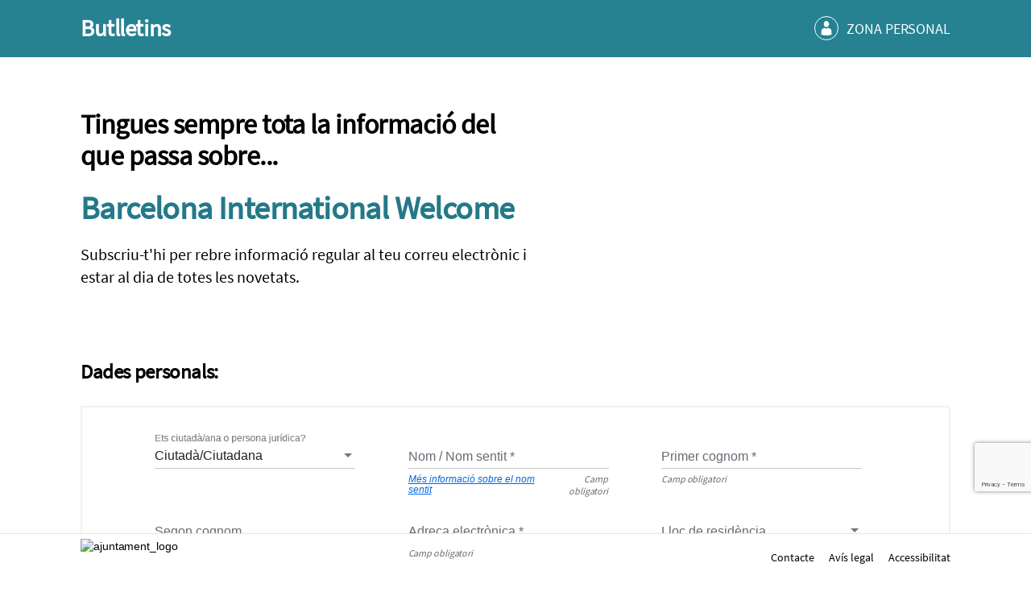

--- FILE ---
content_type: text/html
request_url: https://comunica.barcelona.cat/form/internationalwelcome/ca
body_size: 5361
content:
<!DOCTYPE html><html lang="ca"><head>
  <meta charset="utf-8">
  <title>Butlletins | Ajuntament de Barcelona</title>
  <base href="/">
  <meta name="viewport" content="width=device-width, initial-scale=1">
  <link rel="icon" type="image/x-icon" href="favicon.ico">

  <link href="assets/icons/material-icons/outline/style.css" rel="stylesheet" media="print" onload="this.media='all'"><noscript><link rel="stylesheet" href="assets/icons/material-icons/outline/style.css"></noscript>
  <link href="https://w9.barcelona.cat/assetsdi/icoajuntament/bcn-icon.css" rel="stylesheet">

  <!-- FunciÃ³ brandInjection -->
  <!-- Crides al core -->
  <script type="application/javascript">
    if (window.location.href.substr(window.location.href.length-3, 3) == '/es') {
      document.childNodes[1].lang = 'es';
    }
    else if (window.location.href.substr(window.location.href.length-3, 3) == '/en') {
      document.childNodes[1].lang = 'en';
    }
    else if (window.location.href.substr(window.location.href.length-3, 3) == '/ca') {
      document.childNodes[1].lang = 'ca';
    }
    else if(localStorage.getItem('language')){
      document.childNodes[1].lang = localStorage.getItem('language');
    }
  </script>
  <link type="text/css" rel="stylesheet" href="https://www.barcelona.cat/assets/core/stylesheets/core.css" media="all">
  <script type="application/javascript" src="https://www.barcelona.cat/assets/core/javascripts/core.js"></script>

  <link type="text/css" rel="stylesheet" href="https://ajuntament.barcelona.cat/widgets/bcn-avisos/css/v1/bcn-avisos.css">
  <script type="application/javascript" src="https://ajuntament.barcelona.cat/widgets/bcn-avisos/js/v1/bcn-avisos.js"></script>
  <!-- FunciÃ³ brandInjection -->

  <script type="application/javascript">
    bcn.brandInjection({
      version: 'v2017',
      urls: {
        'ca': 'https://www.barcelona.cat/brand/banner/ca/comunica-barcelona.html',
        'es': 'https://www.barcelona.cat/brand/banner/es/comunica-barcelona.html',
        'en': 'https://www.barcelona.cat/brand/banner/en/comunica-barcelona.html',
      },
      callback: function() {
      }
    });
  </script>
  <!--
  <script type="text/javascript">
    var _gaq = _gaq || [];
    _gaq.push(['_setAccount', 'UA-39954425-33']);
    _gaq.push(['_trackPageview']);
    (function()
            { var ga = document.createElement('script'); ga.type = 'text/javascript'; ga.async = true; ga.src = ('https:' == document.location.protocol ? 'https://ssl' : 'http://www') + '.google-analytics.com/ga.js'; var s = document.getElementsByTagName('script')[0]; s.parentNode.insertBefore(ga, s); }
    )();
  </script>
  -->
<style>@charset "UTF-8";*{text-rendering:optimizeLegibility;-o-text-rendering:optimizeLegibility;-ms-text-rendering:optimizeLegibility;-moz-text-rendering:optimizeLegibility;-webkit-text-rendering:optimizeLegibility;-webkit-tap-highlight-color:transparent;}*,:after,:before{box-sizing:border-box;}html{line-height:1.15;-ms-text-size-adjust:100%;-webkit-text-size-adjust:100%;}body{margin:0;}body:not(.is-mobile) ::-webkit-scrollbar{width:12px;height:12px;background-color:transparent;}body:not(.is-mobile) ::-webkit-scrollbar:hover{background-color:rgba(0,0,0,.12);}body:not(.is-mobile) ::-webkit-scrollbar-thumb{border:2px solid transparent;box-shadow:inset 0 0 0 24px rgba(0,0,0,.37);border-radius:24px;}body:not(.is-mobile) ::-webkit-scrollbar-thumb:active{box-shadow:inset 0 0 0 24px rgba(0,0,0,.54);border-radius:24px;}body,html{display:flex;flex:1 0 auto;width:100%;height:100%;max-height:100%;min-height:100%;margin:0;padding:0;overflow:hidden;}body,html{background:#fff;}html{font-size:62.5%;font-family:Roboto,Helvetica Neue,Arial,sans-serif;line-height:1.4!important;letter-spacing:-.1px!important;}body{font-size:14px;}body,html{-webkit-font-smoothing:auto;-moz-osx-font-smoothing:auto;}@media print{body,html{height:auto!important;overflow:visible!important;overflow:initial!important;}}@font-face{font-family:Source Sans Pro;src:local("SourceSansBlack"),url(/assets/font/sourceSansPro/SourceSansPro-Regular.ttf) format("truetype");}body{overflow:scroll;}app-root{width:100%;}:root{--red-color:#c60c30;--error-color:#c43737;--white-color:#d1d1d1;--white-colorD6:#d6d5d5;--accent-color:#268191;--65bccc-color:#65bccc;--0069e1-color:#0069e1;--black-color:#000;--gray-color:#696973;--gray-light-color:#e5e5e5;--font-family-source-sans-pro:Source Sans Pro;--font-style-normal:normal;--font-style-italic:italic;--font-weight-normal:normal;--font-weight-bold:bold;--font-size-18:18px;--character-spacing-0:0px;--line-spacing-23:23px;}body{flex-direction:column;margin:0!important;padding:0!important;}</style><link rel="stylesheet" href="styles.552f1f601fae4ad919db.css" media="print" onload="this.media='all'"><noscript><link rel="stylesheet" href="styles.552f1f601fae4ad919db.css"></noscript></head>
<body>
  <app-root></app-root>
<script src="runtime-es2015.7ce5b369c390aa5e347d.js" type="module"></script><script src="runtime-es5.7ce5b369c390aa5e347d.js" nomodule defer></script><script src="polyfills-es5.89030694a817234d7dbc.js" nomodule defer></script><script src="polyfills-es2015.cc0ec325f8b0b742c7d3.js" type="module"></script><script src="main-es2015.709575ce4af2616438fd.js" type="module"></script><script src="main-es5.709575ce4af2616438fd.js" nomodule defer></script>

</body></html>

--- FILE ---
content_type: text/html; charset=utf-8
request_url: https://www.google.com/recaptcha/api2/anchor?ar=1&k=6LfM6acdAAAAACE1h6wb29oFdjS1YTzVmYv-_1mW&co=aHR0cHM6Ly9jb211bmljYS5iYXJjZWxvbmEuY2F0OjQ0Mw..&hl=en&v=PoyoqOPhxBO7pBk68S4YbpHZ&size=invisible&anchor-ms=20000&execute-ms=30000&cb=49dxiptbdlp2
body_size: 48524
content:
<!DOCTYPE HTML><html dir="ltr" lang="en"><head><meta http-equiv="Content-Type" content="text/html; charset=UTF-8">
<meta http-equiv="X-UA-Compatible" content="IE=edge">
<title>reCAPTCHA</title>
<style type="text/css">
/* cyrillic-ext */
@font-face {
  font-family: 'Roboto';
  font-style: normal;
  font-weight: 400;
  font-stretch: 100%;
  src: url(//fonts.gstatic.com/s/roboto/v48/KFO7CnqEu92Fr1ME7kSn66aGLdTylUAMa3GUBHMdazTgWw.woff2) format('woff2');
  unicode-range: U+0460-052F, U+1C80-1C8A, U+20B4, U+2DE0-2DFF, U+A640-A69F, U+FE2E-FE2F;
}
/* cyrillic */
@font-face {
  font-family: 'Roboto';
  font-style: normal;
  font-weight: 400;
  font-stretch: 100%;
  src: url(//fonts.gstatic.com/s/roboto/v48/KFO7CnqEu92Fr1ME7kSn66aGLdTylUAMa3iUBHMdazTgWw.woff2) format('woff2');
  unicode-range: U+0301, U+0400-045F, U+0490-0491, U+04B0-04B1, U+2116;
}
/* greek-ext */
@font-face {
  font-family: 'Roboto';
  font-style: normal;
  font-weight: 400;
  font-stretch: 100%;
  src: url(//fonts.gstatic.com/s/roboto/v48/KFO7CnqEu92Fr1ME7kSn66aGLdTylUAMa3CUBHMdazTgWw.woff2) format('woff2');
  unicode-range: U+1F00-1FFF;
}
/* greek */
@font-face {
  font-family: 'Roboto';
  font-style: normal;
  font-weight: 400;
  font-stretch: 100%;
  src: url(//fonts.gstatic.com/s/roboto/v48/KFO7CnqEu92Fr1ME7kSn66aGLdTylUAMa3-UBHMdazTgWw.woff2) format('woff2');
  unicode-range: U+0370-0377, U+037A-037F, U+0384-038A, U+038C, U+038E-03A1, U+03A3-03FF;
}
/* math */
@font-face {
  font-family: 'Roboto';
  font-style: normal;
  font-weight: 400;
  font-stretch: 100%;
  src: url(//fonts.gstatic.com/s/roboto/v48/KFO7CnqEu92Fr1ME7kSn66aGLdTylUAMawCUBHMdazTgWw.woff2) format('woff2');
  unicode-range: U+0302-0303, U+0305, U+0307-0308, U+0310, U+0312, U+0315, U+031A, U+0326-0327, U+032C, U+032F-0330, U+0332-0333, U+0338, U+033A, U+0346, U+034D, U+0391-03A1, U+03A3-03A9, U+03B1-03C9, U+03D1, U+03D5-03D6, U+03F0-03F1, U+03F4-03F5, U+2016-2017, U+2034-2038, U+203C, U+2040, U+2043, U+2047, U+2050, U+2057, U+205F, U+2070-2071, U+2074-208E, U+2090-209C, U+20D0-20DC, U+20E1, U+20E5-20EF, U+2100-2112, U+2114-2115, U+2117-2121, U+2123-214F, U+2190, U+2192, U+2194-21AE, U+21B0-21E5, U+21F1-21F2, U+21F4-2211, U+2213-2214, U+2216-22FF, U+2308-230B, U+2310, U+2319, U+231C-2321, U+2336-237A, U+237C, U+2395, U+239B-23B7, U+23D0, U+23DC-23E1, U+2474-2475, U+25AF, U+25B3, U+25B7, U+25BD, U+25C1, U+25CA, U+25CC, U+25FB, U+266D-266F, U+27C0-27FF, U+2900-2AFF, U+2B0E-2B11, U+2B30-2B4C, U+2BFE, U+3030, U+FF5B, U+FF5D, U+1D400-1D7FF, U+1EE00-1EEFF;
}
/* symbols */
@font-face {
  font-family: 'Roboto';
  font-style: normal;
  font-weight: 400;
  font-stretch: 100%;
  src: url(//fonts.gstatic.com/s/roboto/v48/KFO7CnqEu92Fr1ME7kSn66aGLdTylUAMaxKUBHMdazTgWw.woff2) format('woff2');
  unicode-range: U+0001-000C, U+000E-001F, U+007F-009F, U+20DD-20E0, U+20E2-20E4, U+2150-218F, U+2190, U+2192, U+2194-2199, U+21AF, U+21E6-21F0, U+21F3, U+2218-2219, U+2299, U+22C4-22C6, U+2300-243F, U+2440-244A, U+2460-24FF, U+25A0-27BF, U+2800-28FF, U+2921-2922, U+2981, U+29BF, U+29EB, U+2B00-2BFF, U+4DC0-4DFF, U+FFF9-FFFB, U+10140-1018E, U+10190-1019C, U+101A0, U+101D0-101FD, U+102E0-102FB, U+10E60-10E7E, U+1D2C0-1D2D3, U+1D2E0-1D37F, U+1F000-1F0FF, U+1F100-1F1AD, U+1F1E6-1F1FF, U+1F30D-1F30F, U+1F315, U+1F31C, U+1F31E, U+1F320-1F32C, U+1F336, U+1F378, U+1F37D, U+1F382, U+1F393-1F39F, U+1F3A7-1F3A8, U+1F3AC-1F3AF, U+1F3C2, U+1F3C4-1F3C6, U+1F3CA-1F3CE, U+1F3D4-1F3E0, U+1F3ED, U+1F3F1-1F3F3, U+1F3F5-1F3F7, U+1F408, U+1F415, U+1F41F, U+1F426, U+1F43F, U+1F441-1F442, U+1F444, U+1F446-1F449, U+1F44C-1F44E, U+1F453, U+1F46A, U+1F47D, U+1F4A3, U+1F4B0, U+1F4B3, U+1F4B9, U+1F4BB, U+1F4BF, U+1F4C8-1F4CB, U+1F4D6, U+1F4DA, U+1F4DF, U+1F4E3-1F4E6, U+1F4EA-1F4ED, U+1F4F7, U+1F4F9-1F4FB, U+1F4FD-1F4FE, U+1F503, U+1F507-1F50B, U+1F50D, U+1F512-1F513, U+1F53E-1F54A, U+1F54F-1F5FA, U+1F610, U+1F650-1F67F, U+1F687, U+1F68D, U+1F691, U+1F694, U+1F698, U+1F6AD, U+1F6B2, U+1F6B9-1F6BA, U+1F6BC, U+1F6C6-1F6CF, U+1F6D3-1F6D7, U+1F6E0-1F6EA, U+1F6F0-1F6F3, U+1F6F7-1F6FC, U+1F700-1F7FF, U+1F800-1F80B, U+1F810-1F847, U+1F850-1F859, U+1F860-1F887, U+1F890-1F8AD, U+1F8B0-1F8BB, U+1F8C0-1F8C1, U+1F900-1F90B, U+1F93B, U+1F946, U+1F984, U+1F996, U+1F9E9, U+1FA00-1FA6F, U+1FA70-1FA7C, U+1FA80-1FA89, U+1FA8F-1FAC6, U+1FACE-1FADC, U+1FADF-1FAE9, U+1FAF0-1FAF8, U+1FB00-1FBFF;
}
/* vietnamese */
@font-face {
  font-family: 'Roboto';
  font-style: normal;
  font-weight: 400;
  font-stretch: 100%;
  src: url(//fonts.gstatic.com/s/roboto/v48/KFO7CnqEu92Fr1ME7kSn66aGLdTylUAMa3OUBHMdazTgWw.woff2) format('woff2');
  unicode-range: U+0102-0103, U+0110-0111, U+0128-0129, U+0168-0169, U+01A0-01A1, U+01AF-01B0, U+0300-0301, U+0303-0304, U+0308-0309, U+0323, U+0329, U+1EA0-1EF9, U+20AB;
}
/* latin-ext */
@font-face {
  font-family: 'Roboto';
  font-style: normal;
  font-weight: 400;
  font-stretch: 100%;
  src: url(//fonts.gstatic.com/s/roboto/v48/KFO7CnqEu92Fr1ME7kSn66aGLdTylUAMa3KUBHMdazTgWw.woff2) format('woff2');
  unicode-range: U+0100-02BA, U+02BD-02C5, U+02C7-02CC, U+02CE-02D7, U+02DD-02FF, U+0304, U+0308, U+0329, U+1D00-1DBF, U+1E00-1E9F, U+1EF2-1EFF, U+2020, U+20A0-20AB, U+20AD-20C0, U+2113, U+2C60-2C7F, U+A720-A7FF;
}
/* latin */
@font-face {
  font-family: 'Roboto';
  font-style: normal;
  font-weight: 400;
  font-stretch: 100%;
  src: url(//fonts.gstatic.com/s/roboto/v48/KFO7CnqEu92Fr1ME7kSn66aGLdTylUAMa3yUBHMdazQ.woff2) format('woff2');
  unicode-range: U+0000-00FF, U+0131, U+0152-0153, U+02BB-02BC, U+02C6, U+02DA, U+02DC, U+0304, U+0308, U+0329, U+2000-206F, U+20AC, U+2122, U+2191, U+2193, U+2212, U+2215, U+FEFF, U+FFFD;
}
/* cyrillic-ext */
@font-face {
  font-family: 'Roboto';
  font-style: normal;
  font-weight: 500;
  font-stretch: 100%;
  src: url(//fonts.gstatic.com/s/roboto/v48/KFO7CnqEu92Fr1ME7kSn66aGLdTylUAMa3GUBHMdazTgWw.woff2) format('woff2');
  unicode-range: U+0460-052F, U+1C80-1C8A, U+20B4, U+2DE0-2DFF, U+A640-A69F, U+FE2E-FE2F;
}
/* cyrillic */
@font-face {
  font-family: 'Roboto';
  font-style: normal;
  font-weight: 500;
  font-stretch: 100%;
  src: url(//fonts.gstatic.com/s/roboto/v48/KFO7CnqEu92Fr1ME7kSn66aGLdTylUAMa3iUBHMdazTgWw.woff2) format('woff2');
  unicode-range: U+0301, U+0400-045F, U+0490-0491, U+04B0-04B1, U+2116;
}
/* greek-ext */
@font-face {
  font-family: 'Roboto';
  font-style: normal;
  font-weight: 500;
  font-stretch: 100%;
  src: url(//fonts.gstatic.com/s/roboto/v48/KFO7CnqEu92Fr1ME7kSn66aGLdTylUAMa3CUBHMdazTgWw.woff2) format('woff2');
  unicode-range: U+1F00-1FFF;
}
/* greek */
@font-face {
  font-family: 'Roboto';
  font-style: normal;
  font-weight: 500;
  font-stretch: 100%;
  src: url(//fonts.gstatic.com/s/roboto/v48/KFO7CnqEu92Fr1ME7kSn66aGLdTylUAMa3-UBHMdazTgWw.woff2) format('woff2');
  unicode-range: U+0370-0377, U+037A-037F, U+0384-038A, U+038C, U+038E-03A1, U+03A3-03FF;
}
/* math */
@font-face {
  font-family: 'Roboto';
  font-style: normal;
  font-weight: 500;
  font-stretch: 100%;
  src: url(//fonts.gstatic.com/s/roboto/v48/KFO7CnqEu92Fr1ME7kSn66aGLdTylUAMawCUBHMdazTgWw.woff2) format('woff2');
  unicode-range: U+0302-0303, U+0305, U+0307-0308, U+0310, U+0312, U+0315, U+031A, U+0326-0327, U+032C, U+032F-0330, U+0332-0333, U+0338, U+033A, U+0346, U+034D, U+0391-03A1, U+03A3-03A9, U+03B1-03C9, U+03D1, U+03D5-03D6, U+03F0-03F1, U+03F4-03F5, U+2016-2017, U+2034-2038, U+203C, U+2040, U+2043, U+2047, U+2050, U+2057, U+205F, U+2070-2071, U+2074-208E, U+2090-209C, U+20D0-20DC, U+20E1, U+20E5-20EF, U+2100-2112, U+2114-2115, U+2117-2121, U+2123-214F, U+2190, U+2192, U+2194-21AE, U+21B0-21E5, U+21F1-21F2, U+21F4-2211, U+2213-2214, U+2216-22FF, U+2308-230B, U+2310, U+2319, U+231C-2321, U+2336-237A, U+237C, U+2395, U+239B-23B7, U+23D0, U+23DC-23E1, U+2474-2475, U+25AF, U+25B3, U+25B7, U+25BD, U+25C1, U+25CA, U+25CC, U+25FB, U+266D-266F, U+27C0-27FF, U+2900-2AFF, U+2B0E-2B11, U+2B30-2B4C, U+2BFE, U+3030, U+FF5B, U+FF5D, U+1D400-1D7FF, U+1EE00-1EEFF;
}
/* symbols */
@font-face {
  font-family: 'Roboto';
  font-style: normal;
  font-weight: 500;
  font-stretch: 100%;
  src: url(//fonts.gstatic.com/s/roboto/v48/KFO7CnqEu92Fr1ME7kSn66aGLdTylUAMaxKUBHMdazTgWw.woff2) format('woff2');
  unicode-range: U+0001-000C, U+000E-001F, U+007F-009F, U+20DD-20E0, U+20E2-20E4, U+2150-218F, U+2190, U+2192, U+2194-2199, U+21AF, U+21E6-21F0, U+21F3, U+2218-2219, U+2299, U+22C4-22C6, U+2300-243F, U+2440-244A, U+2460-24FF, U+25A0-27BF, U+2800-28FF, U+2921-2922, U+2981, U+29BF, U+29EB, U+2B00-2BFF, U+4DC0-4DFF, U+FFF9-FFFB, U+10140-1018E, U+10190-1019C, U+101A0, U+101D0-101FD, U+102E0-102FB, U+10E60-10E7E, U+1D2C0-1D2D3, U+1D2E0-1D37F, U+1F000-1F0FF, U+1F100-1F1AD, U+1F1E6-1F1FF, U+1F30D-1F30F, U+1F315, U+1F31C, U+1F31E, U+1F320-1F32C, U+1F336, U+1F378, U+1F37D, U+1F382, U+1F393-1F39F, U+1F3A7-1F3A8, U+1F3AC-1F3AF, U+1F3C2, U+1F3C4-1F3C6, U+1F3CA-1F3CE, U+1F3D4-1F3E0, U+1F3ED, U+1F3F1-1F3F3, U+1F3F5-1F3F7, U+1F408, U+1F415, U+1F41F, U+1F426, U+1F43F, U+1F441-1F442, U+1F444, U+1F446-1F449, U+1F44C-1F44E, U+1F453, U+1F46A, U+1F47D, U+1F4A3, U+1F4B0, U+1F4B3, U+1F4B9, U+1F4BB, U+1F4BF, U+1F4C8-1F4CB, U+1F4D6, U+1F4DA, U+1F4DF, U+1F4E3-1F4E6, U+1F4EA-1F4ED, U+1F4F7, U+1F4F9-1F4FB, U+1F4FD-1F4FE, U+1F503, U+1F507-1F50B, U+1F50D, U+1F512-1F513, U+1F53E-1F54A, U+1F54F-1F5FA, U+1F610, U+1F650-1F67F, U+1F687, U+1F68D, U+1F691, U+1F694, U+1F698, U+1F6AD, U+1F6B2, U+1F6B9-1F6BA, U+1F6BC, U+1F6C6-1F6CF, U+1F6D3-1F6D7, U+1F6E0-1F6EA, U+1F6F0-1F6F3, U+1F6F7-1F6FC, U+1F700-1F7FF, U+1F800-1F80B, U+1F810-1F847, U+1F850-1F859, U+1F860-1F887, U+1F890-1F8AD, U+1F8B0-1F8BB, U+1F8C0-1F8C1, U+1F900-1F90B, U+1F93B, U+1F946, U+1F984, U+1F996, U+1F9E9, U+1FA00-1FA6F, U+1FA70-1FA7C, U+1FA80-1FA89, U+1FA8F-1FAC6, U+1FACE-1FADC, U+1FADF-1FAE9, U+1FAF0-1FAF8, U+1FB00-1FBFF;
}
/* vietnamese */
@font-face {
  font-family: 'Roboto';
  font-style: normal;
  font-weight: 500;
  font-stretch: 100%;
  src: url(//fonts.gstatic.com/s/roboto/v48/KFO7CnqEu92Fr1ME7kSn66aGLdTylUAMa3OUBHMdazTgWw.woff2) format('woff2');
  unicode-range: U+0102-0103, U+0110-0111, U+0128-0129, U+0168-0169, U+01A0-01A1, U+01AF-01B0, U+0300-0301, U+0303-0304, U+0308-0309, U+0323, U+0329, U+1EA0-1EF9, U+20AB;
}
/* latin-ext */
@font-face {
  font-family: 'Roboto';
  font-style: normal;
  font-weight: 500;
  font-stretch: 100%;
  src: url(//fonts.gstatic.com/s/roboto/v48/KFO7CnqEu92Fr1ME7kSn66aGLdTylUAMa3KUBHMdazTgWw.woff2) format('woff2');
  unicode-range: U+0100-02BA, U+02BD-02C5, U+02C7-02CC, U+02CE-02D7, U+02DD-02FF, U+0304, U+0308, U+0329, U+1D00-1DBF, U+1E00-1E9F, U+1EF2-1EFF, U+2020, U+20A0-20AB, U+20AD-20C0, U+2113, U+2C60-2C7F, U+A720-A7FF;
}
/* latin */
@font-face {
  font-family: 'Roboto';
  font-style: normal;
  font-weight: 500;
  font-stretch: 100%;
  src: url(//fonts.gstatic.com/s/roboto/v48/KFO7CnqEu92Fr1ME7kSn66aGLdTylUAMa3yUBHMdazQ.woff2) format('woff2');
  unicode-range: U+0000-00FF, U+0131, U+0152-0153, U+02BB-02BC, U+02C6, U+02DA, U+02DC, U+0304, U+0308, U+0329, U+2000-206F, U+20AC, U+2122, U+2191, U+2193, U+2212, U+2215, U+FEFF, U+FFFD;
}
/* cyrillic-ext */
@font-face {
  font-family: 'Roboto';
  font-style: normal;
  font-weight: 900;
  font-stretch: 100%;
  src: url(//fonts.gstatic.com/s/roboto/v48/KFO7CnqEu92Fr1ME7kSn66aGLdTylUAMa3GUBHMdazTgWw.woff2) format('woff2');
  unicode-range: U+0460-052F, U+1C80-1C8A, U+20B4, U+2DE0-2DFF, U+A640-A69F, U+FE2E-FE2F;
}
/* cyrillic */
@font-face {
  font-family: 'Roboto';
  font-style: normal;
  font-weight: 900;
  font-stretch: 100%;
  src: url(//fonts.gstatic.com/s/roboto/v48/KFO7CnqEu92Fr1ME7kSn66aGLdTylUAMa3iUBHMdazTgWw.woff2) format('woff2');
  unicode-range: U+0301, U+0400-045F, U+0490-0491, U+04B0-04B1, U+2116;
}
/* greek-ext */
@font-face {
  font-family: 'Roboto';
  font-style: normal;
  font-weight: 900;
  font-stretch: 100%;
  src: url(//fonts.gstatic.com/s/roboto/v48/KFO7CnqEu92Fr1ME7kSn66aGLdTylUAMa3CUBHMdazTgWw.woff2) format('woff2');
  unicode-range: U+1F00-1FFF;
}
/* greek */
@font-face {
  font-family: 'Roboto';
  font-style: normal;
  font-weight: 900;
  font-stretch: 100%;
  src: url(//fonts.gstatic.com/s/roboto/v48/KFO7CnqEu92Fr1ME7kSn66aGLdTylUAMa3-UBHMdazTgWw.woff2) format('woff2');
  unicode-range: U+0370-0377, U+037A-037F, U+0384-038A, U+038C, U+038E-03A1, U+03A3-03FF;
}
/* math */
@font-face {
  font-family: 'Roboto';
  font-style: normal;
  font-weight: 900;
  font-stretch: 100%;
  src: url(//fonts.gstatic.com/s/roboto/v48/KFO7CnqEu92Fr1ME7kSn66aGLdTylUAMawCUBHMdazTgWw.woff2) format('woff2');
  unicode-range: U+0302-0303, U+0305, U+0307-0308, U+0310, U+0312, U+0315, U+031A, U+0326-0327, U+032C, U+032F-0330, U+0332-0333, U+0338, U+033A, U+0346, U+034D, U+0391-03A1, U+03A3-03A9, U+03B1-03C9, U+03D1, U+03D5-03D6, U+03F0-03F1, U+03F4-03F5, U+2016-2017, U+2034-2038, U+203C, U+2040, U+2043, U+2047, U+2050, U+2057, U+205F, U+2070-2071, U+2074-208E, U+2090-209C, U+20D0-20DC, U+20E1, U+20E5-20EF, U+2100-2112, U+2114-2115, U+2117-2121, U+2123-214F, U+2190, U+2192, U+2194-21AE, U+21B0-21E5, U+21F1-21F2, U+21F4-2211, U+2213-2214, U+2216-22FF, U+2308-230B, U+2310, U+2319, U+231C-2321, U+2336-237A, U+237C, U+2395, U+239B-23B7, U+23D0, U+23DC-23E1, U+2474-2475, U+25AF, U+25B3, U+25B7, U+25BD, U+25C1, U+25CA, U+25CC, U+25FB, U+266D-266F, U+27C0-27FF, U+2900-2AFF, U+2B0E-2B11, U+2B30-2B4C, U+2BFE, U+3030, U+FF5B, U+FF5D, U+1D400-1D7FF, U+1EE00-1EEFF;
}
/* symbols */
@font-face {
  font-family: 'Roboto';
  font-style: normal;
  font-weight: 900;
  font-stretch: 100%;
  src: url(//fonts.gstatic.com/s/roboto/v48/KFO7CnqEu92Fr1ME7kSn66aGLdTylUAMaxKUBHMdazTgWw.woff2) format('woff2');
  unicode-range: U+0001-000C, U+000E-001F, U+007F-009F, U+20DD-20E0, U+20E2-20E4, U+2150-218F, U+2190, U+2192, U+2194-2199, U+21AF, U+21E6-21F0, U+21F3, U+2218-2219, U+2299, U+22C4-22C6, U+2300-243F, U+2440-244A, U+2460-24FF, U+25A0-27BF, U+2800-28FF, U+2921-2922, U+2981, U+29BF, U+29EB, U+2B00-2BFF, U+4DC0-4DFF, U+FFF9-FFFB, U+10140-1018E, U+10190-1019C, U+101A0, U+101D0-101FD, U+102E0-102FB, U+10E60-10E7E, U+1D2C0-1D2D3, U+1D2E0-1D37F, U+1F000-1F0FF, U+1F100-1F1AD, U+1F1E6-1F1FF, U+1F30D-1F30F, U+1F315, U+1F31C, U+1F31E, U+1F320-1F32C, U+1F336, U+1F378, U+1F37D, U+1F382, U+1F393-1F39F, U+1F3A7-1F3A8, U+1F3AC-1F3AF, U+1F3C2, U+1F3C4-1F3C6, U+1F3CA-1F3CE, U+1F3D4-1F3E0, U+1F3ED, U+1F3F1-1F3F3, U+1F3F5-1F3F7, U+1F408, U+1F415, U+1F41F, U+1F426, U+1F43F, U+1F441-1F442, U+1F444, U+1F446-1F449, U+1F44C-1F44E, U+1F453, U+1F46A, U+1F47D, U+1F4A3, U+1F4B0, U+1F4B3, U+1F4B9, U+1F4BB, U+1F4BF, U+1F4C8-1F4CB, U+1F4D6, U+1F4DA, U+1F4DF, U+1F4E3-1F4E6, U+1F4EA-1F4ED, U+1F4F7, U+1F4F9-1F4FB, U+1F4FD-1F4FE, U+1F503, U+1F507-1F50B, U+1F50D, U+1F512-1F513, U+1F53E-1F54A, U+1F54F-1F5FA, U+1F610, U+1F650-1F67F, U+1F687, U+1F68D, U+1F691, U+1F694, U+1F698, U+1F6AD, U+1F6B2, U+1F6B9-1F6BA, U+1F6BC, U+1F6C6-1F6CF, U+1F6D3-1F6D7, U+1F6E0-1F6EA, U+1F6F0-1F6F3, U+1F6F7-1F6FC, U+1F700-1F7FF, U+1F800-1F80B, U+1F810-1F847, U+1F850-1F859, U+1F860-1F887, U+1F890-1F8AD, U+1F8B0-1F8BB, U+1F8C0-1F8C1, U+1F900-1F90B, U+1F93B, U+1F946, U+1F984, U+1F996, U+1F9E9, U+1FA00-1FA6F, U+1FA70-1FA7C, U+1FA80-1FA89, U+1FA8F-1FAC6, U+1FACE-1FADC, U+1FADF-1FAE9, U+1FAF0-1FAF8, U+1FB00-1FBFF;
}
/* vietnamese */
@font-face {
  font-family: 'Roboto';
  font-style: normal;
  font-weight: 900;
  font-stretch: 100%;
  src: url(//fonts.gstatic.com/s/roboto/v48/KFO7CnqEu92Fr1ME7kSn66aGLdTylUAMa3OUBHMdazTgWw.woff2) format('woff2');
  unicode-range: U+0102-0103, U+0110-0111, U+0128-0129, U+0168-0169, U+01A0-01A1, U+01AF-01B0, U+0300-0301, U+0303-0304, U+0308-0309, U+0323, U+0329, U+1EA0-1EF9, U+20AB;
}
/* latin-ext */
@font-face {
  font-family: 'Roboto';
  font-style: normal;
  font-weight: 900;
  font-stretch: 100%;
  src: url(//fonts.gstatic.com/s/roboto/v48/KFO7CnqEu92Fr1ME7kSn66aGLdTylUAMa3KUBHMdazTgWw.woff2) format('woff2');
  unicode-range: U+0100-02BA, U+02BD-02C5, U+02C7-02CC, U+02CE-02D7, U+02DD-02FF, U+0304, U+0308, U+0329, U+1D00-1DBF, U+1E00-1E9F, U+1EF2-1EFF, U+2020, U+20A0-20AB, U+20AD-20C0, U+2113, U+2C60-2C7F, U+A720-A7FF;
}
/* latin */
@font-face {
  font-family: 'Roboto';
  font-style: normal;
  font-weight: 900;
  font-stretch: 100%;
  src: url(//fonts.gstatic.com/s/roboto/v48/KFO7CnqEu92Fr1ME7kSn66aGLdTylUAMa3yUBHMdazQ.woff2) format('woff2');
  unicode-range: U+0000-00FF, U+0131, U+0152-0153, U+02BB-02BC, U+02C6, U+02DA, U+02DC, U+0304, U+0308, U+0329, U+2000-206F, U+20AC, U+2122, U+2191, U+2193, U+2212, U+2215, U+FEFF, U+FFFD;
}

</style>
<link rel="stylesheet" type="text/css" href="https://www.gstatic.com/recaptcha/releases/PoyoqOPhxBO7pBk68S4YbpHZ/styles__ltr.css">
<script nonce="RIVQqu92sxPK3-T8PnhQjA" type="text/javascript">window['__recaptcha_api'] = 'https://www.google.com/recaptcha/api2/';</script>
<script type="text/javascript" src="https://www.gstatic.com/recaptcha/releases/PoyoqOPhxBO7pBk68S4YbpHZ/recaptcha__en.js" nonce="RIVQqu92sxPK3-T8PnhQjA">
      
    </script></head>
<body><div id="rc-anchor-alert" class="rc-anchor-alert"></div>
<input type="hidden" id="recaptcha-token" value="[base64]">
<script type="text/javascript" nonce="RIVQqu92sxPK3-T8PnhQjA">
      recaptcha.anchor.Main.init("[\x22ainput\x22,[\x22bgdata\x22,\x22\x22,\[base64]/[base64]/[base64]/[base64]/[base64]/UltsKytdPUU6KEU8MjA0OD9SW2wrK109RT4+NnwxOTI6KChFJjY0NTEyKT09NTUyOTYmJk0rMTxjLmxlbmd0aCYmKGMuY2hhckNvZGVBdChNKzEpJjY0NTEyKT09NTYzMjA/[base64]/[base64]/[base64]/[base64]/[base64]/[base64]/[base64]\x22,\[base64]\\u003d\\u003d\x22,\x22JMKcWhbDh8OEwoNTw70DEsOZORzDnhPCgwoyw60qw67Du8Kcw6nCm2IRHHBuUMODGsO/K8OLw7TDhSlpwqHCmMO/VB8jdcOZasOYwpbDm8O4LBfDm8KIw4Qww5U+WyjDicK0fQ/Cn2xQw47CusKEbcKpwpvCjV8Qw6/DpcKGCsO5PMOYwpAaKnnCkzc1d0hhwp7CrSQjIMKAw4LCtRLDkMOXwokODw3CiWHCm8O3wrBgElRNwpkgQVjCtg/CvsOraTsQwqrDiggtX08YeWQGWxzDkQV9w5E+w55dIcK/w7xofMO6XMK9woRVw5A3czdmw7zDvnxKw5V5JcOpw4Uywr/DnU7CswAEZ8O+w6JcwqJBY8K5wr/Dmw7DpxTDg8KHw6HDrXZHQyhMwovDgwc7w7jCtQnCim3CvlMtwoJ0ZcKCw5MhwoNUw4IQAsKpw6/[base64]/DvkzDslTDvcOdPWwODmQ2wqpUwoA/wqFjZTdNw7nCosKIw63DhjAwwoAgwp3DusOyw7Qkw77DlcOPcV0BwoZZSBxCwqfCgU56fMOwwqrCvlxxblHCoXd/[base64]/[base64]/CvA7DssOuM8KOwrUNwrrCgsOkwqvDnMKBc8OAwrTCiVkvZsOnwp/CscO9GmrDuFcMDMOCCUJKw6DDl8KfUXTDilwffcOBw75tfHZGewXDjcOnw7NUYMOIMVHCmAzDgsK3w6JtwoI0wqrDu2TDjXcvwoDCq8KFwpJ/OsK6e8OTMwPChMK+OHI5wrdSEkshakjChMK0w7ERXGRsJ8KCwpPConjDuMKuwrp3w71XwqnDkMKTXkszb8OiECLClgfCjcO7w4BgGEfCrMKDS2fDjMK+w6MLw7FswrhcQGzDhsO7AsKlCMKXV0h1wozDtlhVJz/CjlFaNMKZHihCwoDCmsKHKV/CnMK1EcK9w6vCjsKdD8OzwqEUwprDtcKncMOTw4vClsOWXcKJF2jCpm7CsjwGecKFwq7Di8OKw6VMw6QyL8KPw5hGOjXChFpAN8OyLMKfUE4rw6RqQcOVXMK/w5TCiMKZwoFHczPCrcKswo/CggvDgwXDt8OxS8KOwqLDjUTDsm/DtC7CtlM+wrk5acO+w5rCgsOnw5wcwqHDpMOhcyYjw6NvU8K7eEFFwrR7w77DllYDL3PClWrCjMKRw6cddMKtw4Jrw6cew5vCh8KIAlEEwq7CvEZNe8KEHcO/AMOZw4vDmGcIYsOlwrjCnMO9DGxBw5zDtcOWwq1GcsONw6LCkScWTU3DuFLDhcOBw5Q/w6bDi8KYw63DszzDqGPCmTLDkcObwodww7wodMKPwrcAZHksbMKUYmpLBcO0wpFFw7PClFDDmXXDkS7Di8KjwqXDvW/CtcKQw7nDmmrCt8Ogw4fCgiMmwpAGw5h+w4U6ImkWIMOQwrAmwrLDtsK9woLDr8KLPDLCicKUPzQtUcKvKcOrXsKiw7tFKsKTw5E1SwbCvcKyw7bCnkl8wrfDoGrDqiPCpzg7DUBLwoTCnHnCjMKgXcONwqkvJcKMCMO5wpzCtlplZUo/KMKsw5s9wpVbwrZtw7rDkjXCq8OMw4UIw6jCsm0+w7U2UsOmN2PCosKbw6LDqybDsMKawovClStQwoZKwrAdwpZkw4Y/AsOmG3/[base64]/Ck8Oow6fDicOkO8O4M0YDGkxewpTCtiJBw5rDolrChGo5wofCl8ODw7DDlGnDvsKRGVYDG8K3wrvDnVFLwoHDncOCw5DDucK+PhnCtEp8KB16fCfDqlTCvXjCingTwoMqw4zDhMOObUEmw6nDhMOjw7glRmHDg8K6S8OnS8OzFMKmwrN5FG0Ww5BGw4/DsFrDmsKlfcKEw6zCsMKUwozDsQpnN1xLw5QFAcKfw4gHHgvDgzfCvsOtw5fDn8K4wofCn8KhB0rDrsK8w6HClVLCpMOaO3bCvcOtwrTDjlLDizUOwpA4w63DrsOJHXVDNknCg8Ocwr3CqcKTU8O/CMOJAcKeQMKvKsOrfADCgy1WCcKqwojDhMKFwqHCnz4cPcKVw4fDsMO4SQ56wo3DgcOjGnXClU0tbgHCqyJ4SMOHejPDtS83UnvCpsKiWj3Dq0odwqgpP8OiYMK6w5TDv8OUw55qwrPCj2PCoMK8wpDDqXMrw6vDo8OYwpYfwoBGHMOWwpUKD8OBa2Y/wpbCvMKcw4JNw5JKwp/CnsKmTsOvC8OuCcKmGsKbw5o8Lj3DlGzDq8OkwroOWcOfV8KtCy/CusK0wrEUwrvClxzDoVfCjMKaw451w6EJX8OWwpTCjcO8L8K/McO/wrTDsTMIw6RJCxlBwroow58FwrsoFwA3wp7CpQIYVsKLwq9Dw4nDjSfCoQ91V3HDg0nCtsOmwqcgwoPDmkvDt8Ohw7bCp8OrahxfwpbCkcO3dsOXw6fCgUzCnFXCucOOw53DrsOKJUTDrWDCh2PDl8KiBsO9d0RGJUgWwpPCpRZBw6DDl8O/ScOow5jDmFJnw4B5RcK+wrQiPCloLzXCvz7CsQdtTsOJwrJ8asO8wq5zaxzDiXwSw5XDpMKIe8K7fsK/EMOFwpXCqcKjw4FOwr5CScO3cEDDp29tw7HDjQfDrAEqw7gBOsOdwrVhwovDn8K/wqQZYykRwqPChMOvcW7Cr8KkWsKbw5wdw5xQI8OKAcODDsKFw44LIcOIIDfChH06SHoiw5TDuU5fwqPDmcKcNcKMb8OdwpLDu8OeG0DDl8OHIH8qw7nCmMKyNcKlDSvDkcKMRyHDvMKEw4ZFwpF3wrPDv8OQfH1tOsK5f1HCvGFeA8KdTgvCrcKLw79hay/CmULCv3/CgzbDhSkyw7ILw5DCoVTCmxFNRsOkc2QBw47Ct8KWHnHCnSzCjcO5w5Igw7Q9w5oHHwjCox3DisKpwrF2woV9Nm1iw6RBM8OLVMKqesK3w7Uzw4HDuRdjw7PDicKBV0HCrsKow75gwq/[base64]/Dq8Ouw6UAGMODLHvDrcKtwr7CsMKowoF4IRNwLD4/wq3ChWUnw4wXbEXDnyLCmcOWFMOUwonDriJoO1/[base64]/[base64]/[base64]/CqGTDqMKTwo8nVD3CqMKAOQjDjMOjf27DlFXClF1tU8KSw7HDtsK1wqd4A8KIBsK3wr8Rw5LCpj4FQsOMX8OGRw8twqTDrnRWwq5vBsKGRcOAMmfDj2EJOMOhwrTCsRzCn8OuTcO8a1MfAXAaw4xVJirDin0ow4DDuD/ChnkSTg7Duw/DhsOlw40yw5rDscKVK8OLGiVuQMKpwow6LmHDu8KTIsOIwqHCqxYbKcKawq8QQcK2wqYQeAIuwq9xw4TDv0NCUcOrw7TDt8O6MMKowq9fwohMwoMgw6JwBxUMwq/CiMOxVG3CqRAASsORBMO/dMKMwqUBBwDDjMKWw4nCksKdwrvCoh7CiGjDng3DjDLCuEPCgsKOwrvDiWDDhXhPO8KEworCoDnCr0vDmXYxw7I7wr3DpsKIw63DgTkhccO8wq3Dr8KrQsKIwrfDvMKIwpTCgQh7wpdSwpNjw78Cw7PCgDJIw7B2AkLDsMOUCz/DrUTDpMOzPsOww4hRw74uN8KuwqPCgMOWTXbCpyA4MHXDjFxywqY+w5rDpmd8GW7DnRshBMK/EFJ/w5YMNSBhw6LDisOoFRZHwoULw5p8w7QAZMOZTcO2wofCp8KtwqTDssOYw6dVw5zCq1hrw7rDkgnCmsOUB07CrDXDl8OxC8KxFTcpwpcBw6xJek/[base64]/DpAjDixLDjxrDi8KfCsKJYQVDw5YBGmtsw6olwr0/C8OTbRQIcgY9LhFUwqvCvWXDgR3CmMOdw745w7snw7DDt8Kiw4dtU8OLwpnCuMOvOiPDnUrDm8KQw6MCwrIxwocCJmPDtmVJwrdLUhLCvMOvF8OVWGPDq1EcP8KQwrdndDFZR8KAw7vDnXxswpPDlcKLwojDmsONOFhoScKYw7/CnsObT3jCr8OBw5DChSXCh8OWwqfCpMKDwp9UdBrCvMKfecOWXibCqcKlwrrClHUCwq/[base64]/DhwDDiWk/JcK5RMOgWx/[base64]/DssKGw6JSw5jDj8KZwr4KwqHDtltOw7BiwpwUwq4YQjTCimvCnznClXTCt8OeZFDClHFOJMKuViXCmsO4w4RKGTF/Im9RbMKXwqPCmcKma2/Dqj8VJ0oceHTCgiJUAzYUazAnU8KgG0XDuMOJL8O9wrXDlMKkTWU4bhnCj8OaJ8Kjw7TDtx3Du0PDusKPwpHCnCR2DcKZwqTClTrCmmfClMKowpnDhsKacGt1MFzDmXczSBt0LMO/wrDCm3ppTE1abyLDvsOPZMKzP8OTHsKuecKywqRBLBLDrsOlDWnDtMKVw50uKsOEw40qwr/Cp0F/wp/[base64]/Dh0BSw7XDlBI8SBXCuU3DsGkSw4p/T8O1Vjxpw6spDhBiwpnCtg7ChcOnw5JTN8OIAsOYT8K0w6c+JsKHw7HDpMO4ZMKAw7fCmMOqFljDisOcw7A5P0zCmDHDrx07TMOkelFiw4DCgn3DjMOmUU3CpWNVw7dCwpDCvsKfwr/CvcKUdD/DsHrCocOTw4TCkMOpPcOFwrk2wpHCr8K5FREuYyNNEMKnwq/Dmm3DhEPDsjMQwo9/wpvCgMOnVsKeIBLCr3cJTsK+wqnCsENtd0otwo3DiBl4w4RWEW3DoxfCiVQtGMKpwpPDqsKcw6JqIlnDtcOOwp/[base64]/C1HCvCtMw5DCmcOAw6Jiw7nDscKfwpDDlmE+KcOSwp7DjsK1wpdDS8O7QVHCssOmCwDDrsKGa8K4YkpmalZ2w6sUckxhSsOEQMK/w6fCpcKUw5QlUMKPacKUAzl3AMKIw5HDqXfDunPCkFfChVpuEsKKW8Ocw7xEw5Njwp10JAHCu8O+bRXDpcKHbMOkw6lWw71FKcKVw4bCvcO2wo/CiQTDocKBwpfCpsKXcmTChmk2d8OLwpTDi8K3wphmCBtlCTfCnxxKwqPCpXknw5/ClMOuw6/CvMODwp3ChWfDtMOkw5zDmXfCk3DCjsKISiILwr4nbU3CvsOGw6bCr0PDoF/DvMK+HDQdw74ew4AzahghSXccXzd/IcKPHcKgEcO+wq3DpA3CucKMwqJ8SgIuFlHDjCg7wr3CrMOvwqXCu3liwqrDly5/[base64]/wq7Do3BDSjFFHsKRw7PDkBYqw6hXw6dhPGjDglfClcKzNsKuw4vCgsKFw4HDg8OKNhnCvMKGQyjChcOkwqhfwq/[base64]/CmsOJwoNhw68ewplfwobDlhfCiirDjk3Dr8Kxw7/DkDE/woJ1bsKVCMK5N8OWwqHCvsKJdsK0wq9aOVJ3JMKbH8OCw7JBwppafsK3wpBbaA16w7FtRMKEwoo0w4fDhVJhWjHDkMODwo3Cs8ObKyrCisOCwrUvwoMPwrlGfcOyMHF2JcKYbcKlBcODcQ/CnW8zw6PDp1oTw6xQwq9Aw5zCnkgqFcOUwp3DqHwMw4TCnmzCksK7DG/Dg8K+P1ouJEEqAsKWwprDlnPCocOuw6rDvWbDj8OJSjXDkTdNwrg9w5VowozCoMK/wocSOsKMRwrCvG/CqhDCnhXDhkIuw47DmcKTInIyw6kLSMOiwok2X8OGQnpXFcO2McO5QcO2woLCrG/Cs3EsNsKpGRbCicOawoPDgGV5wqw9NsOkMcOrw6PDmTlQw4/Cv0Nmw6LDsMOhwo/Do8O9wqjCiFPDinRow5DCjlLDo8KCOwIxw67Ds8KZCmjCucKbw7k+DEjDgmXCuMKZwo7Crg5lwoPCkQDCuMOBwowMwrg7w5LDkTUuGsK/[base64]/DkWnDrF9ewp8fw6cTw4bDicOmwr7DkcKlw6Q4acKxw6/CmwLDocO/[base64]/DkcKAw6hKw4RvMR/CsGg8w5TDv8KPUcKBw7LClcK3w6lTGsOkDcO5wrBYw7ofXxkiHxHDvsO1w7/DhSvCt37DuHbDmEAYfmZHcC/CuMO4bR0ZwrbCu8O5w6cmB8OHwrAKUzbCgW8Uw7vCpsOSw4bDjl8sWTHCqy5iwqsIaMOnwpvCh3bDssKWw5cVwqJPw4pBw6kqw6/DkcOGw73CnMOiLMKFw4lNw7nCiSEAUcOiDsKVw6TDscKdwp7CjMKDdcKJwq/CpilIwrtnwr57QzvCrnfDoR1gWDMtw5RGIMOyMsKxw69XDMKMb8OWRgcfw5LCgsKEwp3DoFXDpx3DunFCw6J+wr9VwobCrRxhwrvCtjI1IMKhwos3wpPCgcOBw6oKwqAaP8KUYkLDq0R3BcOZNzF/w5/CqcK+fsKPKXADwqpBdsOId8KTw7Z1wqPCoMO6YwMmw4UAwrjCmlfCkcObdsOHEWDCssOgwoVewrkDw67DmDnDpUtsw5MgKT3DtCoPGsKbwoXDvlhCw7TCkcOZS00sw67CqMODw6TDvsOafjd6wrRYwq3ChTJiTjjDuz/Cv8OWwrTCnDVRZ8KtKsOMworDr3/CtXTCi8KHDHItw5BMFGPDhcOgSMOFw5/DrQjClsKlw6tmb3Vnw57CocOOwq83woDDsTjCmxPDkx4/w7TDosOaw5fDssK3w4bCnAMhw4cKYMKjCmTCiQbDqhoNwod3PyQnUcKSwphJAUxAYX3DsA3CqcKOAsKxT0jClzgXw7FKw7HCnEsSw5c8ewPCp8KUw7BFw5nCicOMW3YlwpjDssKow7hlOMObw5sDw5bDmMODw64+w5VXw5LDm8KPfR3DijPCmcO/[base64]/[base64]/wr4kw6PDisOYwrk7wpjDicODw7XChMOyTcOydEHDq3B2wqTCpcKBw5JHwoDDucK4w54BRWPDksKtw5lUwrBywrrDqxRPw4wywqvDuk9bwqNcCX/ClsOQw4oJYGoHw7DCucO6GQ1kCMOdwogSwpNbWTR3UMKSwqc7NW9aYwxRw6NzXcOAwr9rwp4ywoHCj8KGw4BFAcKtS0nDkMOow73CusKjwp5CM8ObdcO9w6LCpDRABsK6w7DDk8Klwr8qwojDhw8PY8KHX3kMCcOpw6MTOsOCa8OcInjDpXNXMcK0CTLDgsOnVB/CusOGwqbDuMKCSMKDwonDjWTDh8Ofw53DhyzDrFfCkcOAScKgw4c+FwZXwoQaVxoYw6fCusKSw4bDtsKuwrXDq8K/woxOSMOCw4PCscObw75hQzTDk102CAA8w4EuwpwZwoHCrErDmTQYOCLDqsOraH/CpwPDqsK+EDTCicKyw7bCocKAAmprZlZtJsKJw6YNA03CvHgKwpfDo0dXw5AgwprDs8OjO8OSw6fDnsKGWV/Cv8OhAcKwwrtvwqnDgcKTDmvDhEUyw6jDkg4pEMKkV2ldw4vCmcOUw6rDi8KkLGvCvBsLNMOpKcKeOsOcwohAKS/CusO8w4PDpcOAwrXDi8KVw40vM8KkwoPDs8OfVDLCscKgUcOQw5B7wrXDuMKiwq9/LMOTS8O+w6E/wrbCv8O4b3nDucOhw7/Do2xewqweW8KywoJEdU7DrcOKNX1Bw7HCv1ZWwrTDvVDCmBnDlEDDqilpw7zDtsKDwp/CssKCwqU2ZsO0TcO7dMKyRGLClcK/DwRpwpnDm2o+w7ocOnkvMFFVw7fCiMObw6XCp8KewoZvw7ZFTgQowq1GdiXClMOfw7fDmMKyw77Dlh/[base64]/CnnfDlsKWOMKsUsKoKD7CvsKKc1PDnkwbY8KwT8OVw4s4w59REXJiwoFKwqkrQsOpCMK+wrB4FMODw7jCpsKjfjhVw712w4/DpnBiw4TCoMO3CxfDtsOFw6UyOcKuC8O9wqPClsOYHMKRFgd1wqRrO8KJZ8Kkw7fDhAVnwrVAFSRBwq7Do8KCJMO3wrcuw6HDg8OfwqvChCF7EcKgXcO/JwbDv1vCrMOGwpbDosK6wqjDmcOqHEhuwp9VahpAasOmSibCtMOdd8KQSMKZw5DCrnfCgyQzwptmw6ZjwrvCs0lNDcO2wozDoU9cwroGNsKMwprCnMO/w6ZRGMKWKiBdw7jDocKFYcO8a8KYEMOxw54fwrrCiH55woUuUzsQw5DDr8O3wo3DgjVwW8OGw4rDncKjf8O3McOldRo3w5Rlw5nCkMK4w6bCgsOQBcO4wpFnwqAOWcOVw57CiXFjasOBEsOKwqJmT1jDhFHCo3XDo0DDs8KVw4kjw6HDscKlw5ttPg/CoRzDnxNDw64nQDjClk7DpMOjwpN9CEA2w5bCs8Kxw4zCqcKAD3pYw4oRwqF+DydedsKHV0XDqcOAw5nCgsKowr/Dp8OawrLCvxXCkMORFTHDvnwWAxdqwqHDj8O/McKFCMKndWHDrcKXw6gBXcKmCWR0d8KTT8KmERPChmnDiMO+woXDhcOAdsOawoDCr8KFw7DDl0ofw5crw4M6GVg3eghnwrrDmH/CmmfCpQ3DoBHDqG/DtTfDncOgw4ZFDVbCkXBBO8O6woU7wofDucK9wpYkw74ZBcO/[base64]/w70RwrYgVHoAKMKSw7MKd8Okw4rCoMOcw50tZzLDqcOXMcKwwrnDqEfCh2kuw4pnwqJ+wq9iC8OyX8Ohw78mczzDsXPCnCnCgsOKTWRrFgw8w7/Dpxk+NMKiwqRewqQ3wqrDlU3Dj8OcKMKOGMK6BMOSwqkOwoUbXnkeP35Nw4Ilw5RHwqAcQEHCksKNdcO8wot5wpfChsOmw4/[base64]/CssK4w7Inw5fClnxJY2XCicOkVMK8w6BWfhzCkMKUE2Q/[base64]/EcK6CMOPf8O+McK2w5DCix3DtW7Dm8Kqe1jCgUDCuMOwUcKDwp3DtsOyw6F7w77CgU8KW1LCtsKXw7zDpWzCj8Kqwo04d8OTSsK0EsObw4pow5nDuzHDt1TCuC3Dgx/CmArDksO+wrBdw6HClMOOwpRtwq1vwocgwp4Hw5fCn8KWfjbDmzTDmQ7CssOOUsONaMK3KMOqT8O2DsKeNCxxbArCnMK/M8OzwrZLHjo2O8ODwo1uAcOPFcO0HsKhwpXDoMO4wr8jYsOsMwXCsSDDkhHCrH7CjmJvwq00ZVgAcsKkwoTDj1PDgzcFw6fCm1rDpMOOUsKBwotZwrLDpcK5wp5LwqbDkMKWw4JQw4pCwo/[base64]/CpMK4wrnCgsKpwpdNwqHCvGnCsw/CgVjDmcKONyzDjMKPGMOaE8O/GXVAw5zCj23Dng4pw6zCncOlw597MMK/ZQhZGsKKw7cbwpXCusOJPsKnfyx7woHDqUHDlE0qBAjDj8Oawr56w5hOwp/CkW/[base64]/[base64]/w6oXw4Z3w4djw6bDnGg5LDRPLGt0DjfDucOsWjULIlHDpG3DtR7DjMO7M0dCGH0nQ8K3wqTDh1R9KwYuw67CssOiMMOdwqUWcsOJFnQ3EX/CjMKhLjbCpzVFZ8Khw6PCjcOxTcKIG8OAciHDgsOiw4TDkmTDvjlrRsKzwo3Di8O9w4ZZw4ggw5PCqnXDthcoD8O9wobCiMOVAzRxeMKcw41/[base64]/Dn8KsTk3Csi8MS8KjSC7Dm8KrwozDtRMJKcOJR8OhwoxIwrDCjMOMPSYuwqnDoMO3w683NxbCn8KAwo1Vw6XChcKKPMOoYmd0woTCtMKPw592wp/DgnDDuThUKMKWwqJiLD0EQ8KvHsO7w5LCisK3w4jDjMKIw4NEwrbCqsO+GsOjDsOobB3Cs8OwwpBHwp0hwqMABynCizTCpg5pOcOeMVvDncKWB8OHRHrCssOeBsOBennDoMOEWQ3Dsh3DnsK4D8K8FhrDtsK8bk8+fml/dsOEETUJwqB8BcK9w4Zrw4rCnXA/wpjCpsKqw5DDiMK0FMK8dgh4HioxewPCosO9J29FDsKnWEnCqMK2w6DDrTEgw5zClsO1XiUrwpolHsKyU8KaRhTCucKUwr8zD0HDusOIM8KNw648wozCh0nCgRnDmC96w5M5wqTDusOcwpcSLknDsMOow5HDuENlw4XCuMKXA8KJwoXDhijDlcK7wrXCpcKew7/DlMOwwp/CknTCiMOxw6JNZTxJw6XCj8OEw7bDpFU5P2/CpnZaS8KsLsOlw7XDr8KjwqtNw7t1CsKeVyfCkynDgE3Cn8KrGMOSw7slEsO0QsKkwpDCtcOgBMOiG8K1w6rCg2M4KcOrM2/CvgDDryfDqF4Rwo4WRwTCosKKwpLCusOuOcKUX8OjfMKbbMOjAUZZw5BfeWcPwrnCjcOqBTrDq8KUKMOqwoImwr0cbcOWwrfDgMKiJcONEC/Dk8KKGwh2UEHCgwgSw786w6fDrsK4JMKwQsKNwr9uwq89JFgUNCTDocK4wqPDjcKgQmBeCsOURDUMw4lRGHR8AcOOQ8OLOSnChDDDjgVhwq7CpUXCkV/CqmxNwppxQSAJLMKOXMKxaQ5YIWVwHMO8wpbCjTXDisO6w7/DlXDDtsK/wpcuI3vCo8KnL8K4c2xBw6p8wonCqsK5wo7Cs8KSw6ZTV8Ofw4RHc8OAFU16OHbCgyjCghDDjMOYwr/[base64]/Cs8OdP8KqwqZpw5HDvMKTwo8KwrIcw7UPd8ORwqwWb8Odw6tPwoZkfcOzwqdYw4LDjgl6woLDt8KvLXTCq2ZnNRnCmMOhXsOVwoPCkcOHwpYdI0fDosOcwprCp8O/YMKmCwfCrV12wrxcw7DCqcOMwp/[base64]/wpgnJ8KlWsO+wqV4Qh9UHhk7LcKpw5Efw7XDs3oQwoHDgGYFXsOgI8OpUsKOZ8KVw4p4CMK4w64Zwo/CpQprwrU8PcKxwpAqAxZCwr4ZHWDDrWQFw4NPK8Oxw6TCosKbHXMGwpd2PQbCjSTDmsKLw54HwoZfw4rDp1vDjsOjwprDocO9fBUHw7DCnUTCo8OaQCvDn8KJO8K1wp/CixvCkMOAOcOANXjDnlFOwqnCrcKjZsO6wp/[base64]/DhUZ9YxnDn8OVw6LCvQTCmV7ConjCocO2NQx3UcK/fSBtwpUCwr3Cu8K9PsKkKMKrCAp8wo/[base64]/DlMOtSQ0yw5zCt8KCOUosw4fDhBjCl2/DocOAAsOfPDEzw4zDpSLCsWXDgxpbw4BcG8OZwrPDvzFOwqxqwpB2QsOWwoIDGCTDuWDDtcKTwrhjAcKRw6FCw61bwodiw5ZUwqItw4bCksKNVHTClX4kw5EVwqzDqWbDvVZgw59+wqNTw50FwqzDhy0NRcK3Z8Oxw4/Do8OAwrV5wqvDlcOKwo3Culc4wrwhw4fDrn3Co3nClQXCsVDDkcK2wqvDp8O4bUdqwrcOwqDDhXLCrMKnwoPDkwZ/JFzDrMK5GH0ZAsK0ZAUjwrDDhTvDlcKpSm/Ch8OAD8ORw4zCuMOKw6XDtcK8wpvCpE1MwqUsPMOsw6ZGwq4/woDDoQzDqMOQLQLCsMOCKHbChcOyLlkhE8OHUMK2wo7CuMK3w6rDm0AZMFHDqsKqwrZkwo3Ch3nCucKtw4/Dj8Oywq9ow7vDoMKTQTDDlhtGEj/[base64]/DmSTDm8OONcOHX2lFUMOCDcO0fSUQHsOUBMK8wrTCqsKkwo3DjSRGw4hZw4DCnMO1JcOMZsOASsKdH8KgdMOow7XDh17DlmvDl3F6PsKXw4nCk8K8wobDpcK/[base64]/CiwDCmiIybXTCuwDCnRnCrMK2CTrDk8KRw4nDoVV0w41aw4zCjC3CmsKJB8OZw5jDocOBwqjCtBdCw5LDpxl4w53Cq8OQwqrDhEBtw6LDt3/CpcKWc8KnwpHCtkQbwr5wa2rCn8Kjw74Kwr0ke3R6w7DDvm5Twodawq3DhwkBPDN/[base64]/[base64]/w43CvMO1w5Rhw6HCvMO8CsOuPH9NWsKuMwhPXXDCs8K0w7YTworDlCzDt8K6ecKKw4M+a8Kww67CrMKSQQ/DtHDCo8KaT8Olw5XDqCnCoDRMIsOeKcKIwpHCsWPDg8OGwrzDvcKSwpkRFhrCocOGAzA3acKmwqo/[base64]/DnFHCj8KbJVl/[base64]/wqYwKFQ1RMKYbG/Co8OjwrzDisK+wr3CicOjCMOfZ8OUWsOnAcOgwrZbwoLCsCDCn2dXXSjCtsKuXRzDvgIiAFHDqW8ZwoMkC8KiD2PCozc7w6EpwrXCnz/[base64]/DicKTZzkBw6smwq5vWMKXw5kfwofCvcK0Ek5taQAoGyBbPRrDnMO5H3pAw4PDg8O/[base64]/DnHBefEXDrAkAw4FVwosmJBAsRU7DtMOQwoBlSsOCBypHFsKjUSZjwqoLwpfDokFzeFTDry3DgcKjPMKIwp/[base64]/CuHbDnsKRfsOiLiosw513Pw/[base64]/[base64]/CtzEzw44zw40Ow6dKJ1JBw6/DhcKvdX9rw69wLRFoJMKLSsOZwoI+TkfDucOIa3zCjEY5JsOzOErCmMOfGcKtdBt/SmrDtcOkWkBawqnCug7DisK6ExnDqcOYLDRMw6Vlwr0hw6sywoxhYMOWD07CjcKCG8OhMk1vwo3DjS/CsMOhw4tEw7A4IcO3wrFJw6BJw7rDnsOzwokSPXpVw5XCncK7csK3fgrDmBsQwrvCjcKGw4UxLl1Ww7XDvcO+WDJHwpPDj8O6AMOYw6/CjWZcfBjCjcOLUsOvw6/DqnrDl8OLwqTCm8KVTW1+ZsKawo4owp7Ck8KBwq/CvT3DscKlwqw3LsOfwq5gGcKXwo5vMMKvB8Ocw59cM8K9F8OEwpTDn1UMw7BMwqkxwrAPMMO6w5ZVw4IDw6lNwrnCsMKWwoEHFCzDoMKrw4NUbcKOw51Gwq8nwq3Dq33Cv08swr/DkcOEwrNCwq4bcMKHA8K6wrDCvQzCgELDjmrDgMKsfsOca8KfCsOyMcOEwo1sw5bCvcKaw7fCrcOAw5fDq8OSSHgow4BmNcOSOyvDlMKcTlLCv0xlTcKlO8K3aMOjw6VWw5pPw6puw7t3PHYENx/CrHMcwrPDnMK5cAzDsQDDgcOCwr05wpPCg1nCrMO4OcKzYT8FAsKSUMKvPmLDr07Djw1pbsKBw7jDnsK/[base64]/CpcKJw4bDpsKxw4bDq8O9wq8Gw6/CjSnCk8KkaMOJwptxw7hAw6dKJsO3Fn/DlQgpw7LDq8O+FlvCvT5RwqUIEMO9w43DrlbCq8KeTFrDv8K3Z0jCncO3PBTDmjbDpz57dcKEw7x9w5zDqCbDsMKswqrDgcObcsOpw6w1wrLDkMOEw4NBwqbCpsK3YcOdw4YKBMK4fxlyw4vCu8K/[base64]/DpsKsdwfDk8OgwqXCjg/Dk8KKZDUXw4wDBMOswoEmw7fDnj7DmBlCYcOHwqohIsKhT37CsRdrw6rDusOlZ8Kpw7DCv3LDrsOgHDvCnCbCrsO/OsOoZ8ONw7PDicK2J8OnwonChsKww43CmT7DksOrEn9sTE/DuHV4wrw+wr4yw5PDomBRMsKAbsO7FcO1wrYrQ8K3wqHCpsKsfxbDiMKZw5EyesK3aU5Nwq5nX8OdVzMGVFl1w7IhSxxDS8ORacOkSMO/w5HDusO3w7w6w4s2e8Kxwr5kSggHwpnDlCohG8OvJHInwpTDgsKiwrNNw4fChsKzXMO6wrDDpwvCksOkJMOUw5LDlUPCqD/CisOpwq8AwqTDpCDCmsOoT8KzL0zDscKAG8OhCcK9w4RRw7Mxwq4sOjnCuGLDmHXCjcO6LhxJTCfDq3MuwrR5Uw/CoMK7ZiI3H8KJw4Qpw53ChEfDkcKnw6Vqw53DlMKvwrlqC8O/wqJnw7LDpcOSSlXCqxjDu8OCwpdeeSfChMOtOyHDh8OtScKBfgVjd8K8wqLDnsKqKmnDoMKFwp8URxjDicK0CHLDrcKkVQTDncKlwqVDwqTDp23DvzhZw44eGcOEwqNawq5VLMOkXk8OcEQ5UcOAF0UfbcOow40megTDtWLCkRoHFRIfw7jCtcKmVcKmw796PcO/wqg1UAnClEbDoWFQwrVlw7DCth7DmcOtw6LDnAfCh2jCrSk5e8OpbsKawqIqaVnDvsKtdsKswpvClDcMw4/Di8KRXQdgwpd+WsO1w5kMw7LCpz3Col3CnHTDpV5iw5RBHErCoUTDtcKlw7NyXBrDuMKTTDMTwrnDusKow5PDgTxMKcKqwqFIw7YxFsOkDcO5YsKZwp0rNMOsHMKGUMOmwpzCoMKLRTMuSiNVDlpgwrVEwobDgcKIQ8OyVhXDqsK8TWEGYcOxBcOYw5/Ch8KWRhJkwqXCmlPDnUvCgMOOwpvDuzlHw69nBQPChmzDpcK3wrh1BC8jKjHDrnXChDXCv8KracKjwpDCoDIiwr/CmcKcasKSFsKowpFAFsKrDGUdb8KGwp1YGRBnH8Kjw6RXFn1Dw5bDkHI1w7TDnMKfDsOtY0TDmVsVS0LDuRsIR8ONJcKyDsOsw67DjMKyKTVhdsKLZhHDjMKZw4c8Y1QaEMO5FRN/wpvCmsKcT8KPAcKWw6bCncO4M8OKTMKUw7TCoMOJwrRWw6TCunYwNBNcdcKoc8K5ZgLCk8Olw4oGCQISw77CpcKaQMKUBHfCqcOpQzl3wrshCcKbMcKywro3wpwHDcOEw6sow4xiwqHDsMOEfS89EsKuUy/ChCLCpcOtwrAdwpgxwr1sw5jDlMKMwoLCkl7DjFbCrMOKc8OOHjl3FFbDgEvChMKTGyENeRZrfGzDrw8qclcfwoTClcOcZMOJWxAnw6fDmFTCiQTCq8OGw5rCiA4ANsOywrkjC8KQBS/CvVTDqsKjwqZ9wpnDhFzCiMKIXmwvw7zDgMOmT8OpMMOwwoTDiW/[base64]/[base64]/[base64]/Dm2odVS/CncKDwpECecOxQCJEEEdjwqNkwrfChcOGwrPDqxlVw5fCqcOCw4zDrj0sYglqwrLDrH9bwoQ9PcKBAcOEDh9Xw7jDoMOODQJDSlvClMOaHVPCqMOYUC1wcAMowodSK0DDmMKKYsKCwqkjwqfDh8OCQkLCv3lBdjZyJcKkw6TDtHTCm8Onw7kUUGZ/wodVIMKQS8O/wpNCR1ELa8KKwqo5Q35yPVPDphzDv8KKAsOPw4VYw6RNY8OKw6oyAsOawp4bMgnDtcKmdMOCw63DoMOEwqHCgBXCqcO6w7dxXMO9VsOjPxjCpwjDg8KFGU/CkMKPPcKwRF/[base64]/ChklDw6cpwpnCgjgzwq3Clg7CjGRFSW/Dtw3DimVgwodxPsKAHcK2M03DrcOHwobCm8KnwpTDksOeKcKxf8OVwq08wojDicKywogew7rDgsKkF3XCtBYywpTDnyXCmVbCp8KzwpUhwqzCgkrClThGKsKyw6TCmcOJBRvCkMOYwp4Tw5jCjhjCosOacsKsw7DDksK/wpBxOsOODsO6w5LDiBzCqsOFwo/[base64]/Dk0DCkE88wqE6w4rDoTEcwpo4w6TCjX7CmxJ4NUhJUBlXwovCtMOUNcKgWT4POsOAworCjsOuw4fCtcObw4gJCTjDqR1dw4cuacO4wpnChW7DncK/w4Agw6PDksKPVjXDpsKvw6PCvDo9SXfDl8OSwoJkW3gdZcKPw7zCrsOKS08vwrfDrMOsw67CnsO2woIpOMOlOMO/w5IVw67DhD5uVwZeA8O5anXCssKRVn50w7HCvMKEw5VcByDCt2LCo8O/I8OASwTCiQtqw4cvH1PDpcO4eMKNPGx9O8KdN0lxwokuw5XCvsO+Vh7CjS9Bw7nDjsONwqFBwpnCocOEwrvDk1bDv2drwrPCosOewqw9AWtPw4ltw4ofw4TCuFBxcETCixbDhjFqeVpsD8OaSToWwqNHWT9Re3/DnkctwrbDqsK/w4h3KgbDohQ/woU/[base64]/DgMKVEcOMXsOKQMKGwpdwwqVHPF/[base64]/DEPDtyDCtMO/[base64]/DlMKEw63DomjDhcOXwoXDncKLXcKBw6HDrAc3LsO5w7tcB0JQwrTCmCDCphpaOkTCgErCmRdDbcODCTNhwqNOw40OwqLCnTzCiQfCicOlO0ZGbsKsQT/[base64]/[base64]/[base64]/DiU/DsMKkVi/[base64]/CoD7Cq3leejQsw4jCtxYFwoXCk8OPwqzDtVJ7w7haDi3CjRV6wpXDj8OaMCXCmcOEci3CokXCucOuw4HDo8K3wqTDmcKbUETCqQ\\u003d\\u003d\x22],null,[\x22conf\x22,null,\x226LfM6acdAAAAACE1h6wb29oFdjS1YTzVmYv-_1mW\x22,0,null,null,null,0,[21,125,63,73,95,87,41,43,42,83,102,105,109,121],[1017145,159],0,null,null,null,null,0,null,0,null,700,1,null,0,\[base64]/76lBhnEnQkZnOKMAhnM8xEZ\x22,0,0,null,null,1,null,0,1,null,null,null,0],\x22https://comunica.barcelona.cat:443\x22,null,[3,1,1],null,null,null,1,3600,[\x22https://www.google.com/intl/en/policies/privacy/\x22,\x22https://www.google.com/intl/en/policies/terms/\x22],\x22aHPWppv89yMA+lyrR+0tB3bnZL2+UR67Pr1tbawl3SI\\u003d\x22,1,0,null,1,1768993306950,0,0,[222,175,33,198],null,[225,122],\x22RC-kdQLvFwwIYMMJw\x22,null,null,null,null,null,\x220dAFcWeA6uBSwM8-eqPtFicH-zCz281rRfrlN0_8d6DlsmYCZPr4BWPsTr5Z6oh-E0TBqhH8niLiNTPda61RT5SvcLJthM5-SfSA\x22,1769076106861]");
    </script></body></html>